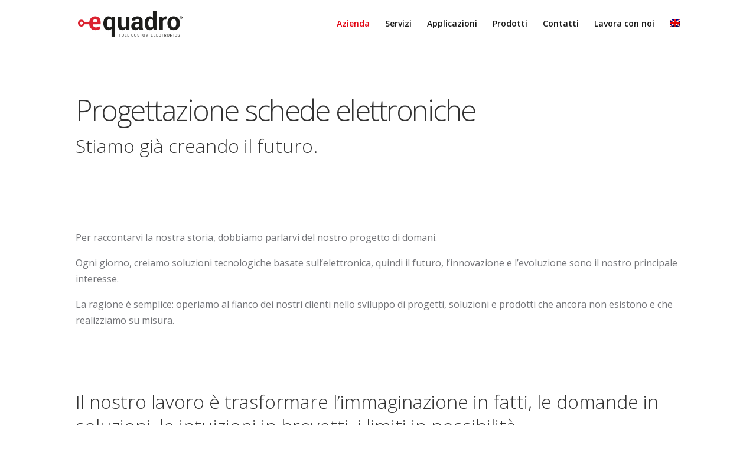

--- FILE ---
content_type: application/javascript; charset=utf-8
request_url: https://cs.iubenda.com/cookie-solution/confs/js/47766004.js
body_size: -289
content:
_iub.csRC = { showBranding: false, publicId: '9f58f17d-6db6-11ee-8bfc-5ad8d8c564c0', floatingGroup: false };
_iub.csEnabled = true;
_iub.csPurposes = [4,1];
_iub.cpUpd = 1737633252;
_iub.csT = 0.025;
_iub.googleConsentModeV2 = true;
_iub.totalNumberOfProviders = 1;
